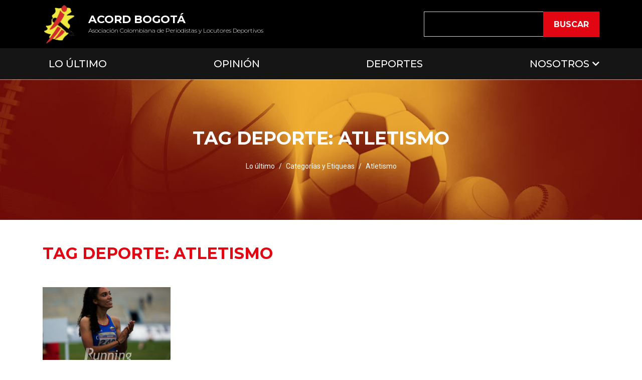

--- FILE ---
content_type: text/html; charset=UTF-8
request_url: https://acordbogota.com/tag_deportes/atletismo/
body_size: 5909
content:
<!doctype html>
<html lang="es">

<head>

<meta charset="UTF-8">
<meta name="viewport" content="width=device-width, user-scalable=no, initial-scale=1.0, maximum-scale=1.0, minimum-scale=1.0">
<link rel="profile" href="https://gmpg.org/xfn/11">

<title>Atletismo &#8211; Acord</title>
<meta name='robots' content='max-image-preview:large' />
<link rel='dns-prefetch' href='//use.fontawesome.com' />
<link rel='dns-prefetch' href='//s.w.org' />
<link rel="alternate" type="application/rss+xml" title="Acord &raquo; Feed" href="https://acordbogota.com/feed/" />
<link rel="alternate" type="application/rss+xml" title="Acord &raquo; Feed de los comentarios" href="https://acordbogota.com/comments/feed/" />
<link rel="alternate" type="application/rss+xml" title="Acord &raquo; Atletismo Tag Deporte Feed" href="https://acordbogota.com/tag_deportes/atletismo/feed/" />
		<script type="text/javascript">
			window._wpemojiSettings = {"baseUrl":"https:\/\/s.w.org\/images\/core\/emoji\/13.0.1\/72x72\/","ext":".png","svgUrl":"https:\/\/s.w.org\/images\/core\/emoji\/13.0.1\/svg\/","svgExt":".svg","source":{"concatemoji":"https:\/\/acordbogota.com\/wp-includes\/js\/wp-emoji-release.min.js?ver=5.7.2"}};
			!function(e,a,t){var n,r,o,i=a.createElement("canvas"),p=i.getContext&&i.getContext("2d");function s(e,t){var a=String.fromCharCode;p.clearRect(0,0,i.width,i.height),p.fillText(a.apply(this,e),0,0);e=i.toDataURL();return p.clearRect(0,0,i.width,i.height),p.fillText(a.apply(this,t),0,0),e===i.toDataURL()}function c(e){var t=a.createElement("script");t.src=e,t.defer=t.type="text/javascript",a.getElementsByTagName("head")[0].appendChild(t)}for(o=Array("flag","emoji"),t.supports={everything:!0,everythingExceptFlag:!0},r=0;r<o.length;r++)t.supports[o[r]]=function(e){if(!p||!p.fillText)return!1;switch(p.textBaseline="top",p.font="600 32px Arial",e){case"flag":return s([127987,65039,8205,9895,65039],[127987,65039,8203,9895,65039])?!1:!s([55356,56826,55356,56819],[55356,56826,8203,55356,56819])&&!s([55356,57332,56128,56423,56128,56418,56128,56421,56128,56430,56128,56423,56128,56447],[55356,57332,8203,56128,56423,8203,56128,56418,8203,56128,56421,8203,56128,56430,8203,56128,56423,8203,56128,56447]);case"emoji":return!s([55357,56424,8205,55356,57212],[55357,56424,8203,55356,57212])}return!1}(o[r]),t.supports.everything=t.supports.everything&&t.supports[o[r]],"flag"!==o[r]&&(t.supports.everythingExceptFlag=t.supports.everythingExceptFlag&&t.supports[o[r]]);t.supports.everythingExceptFlag=t.supports.everythingExceptFlag&&!t.supports.flag,t.DOMReady=!1,t.readyCallback=function(){t.DOMReady=!0},t.supports.everything||(n=function(){t.readyCallback()},a.addEventListener?(a.addEventListener("DOMContentLoaded",n,!1),e.addEventListener("load",n,!1)):(e.attachEvent("onload",n),a.attachEvent("onreadystatechange",function(){"complete"===a.readyState&&t.readyCallback()})),(n=t.source||{}).concatemoji?c(n.concatemoji):n.wpemoji&&n.twemoji&&(c(n.twemoji),c(n.wpemoji)))}(window,document,window._wpemojiSettings);
		</script>
		<style type="text/css">
img.wp-smiley,
img.emoji {
	display: inline !important;
	border: none !important;
	box-shadow: none !important;
	height: 1em !important;
	width: 1em !important;
	margin: 0 .07em !important;
	vertical-align: -0.1em !important;
	background: none !important;
	padding: 0 !important;
}
</style>
	<link rel='stylesheet' id='wp-block-library-css'  href='https://acordbogota.com/wp-includes/css/dist/block-library/style.min.css?ver=5.7.2' type='text/css' media='all' />
<link rel='stylesheet' id='contact-form-7-css'  href='https://acordbogota.com/wp-content/plugins/contact-form-7/includes/css/styles.css?ver=5.4.1' type='text/css' media='all' />
<link rel='stylesheet' id='andreco-style-css'  href='https://acordbogota.com/wp-content/themes/andreco/style.css?ver=5.7.2' type='text/css' media='all' />
<link rel='stylesheet' id='font-awesome-official-css'  href='https://use.fontawesome.com/releases/v5.15.2/css/all.css' type='text/css' media='all' integrity="sha384-vSIIfh2YWi9wW0r9iZe7RJPrKwp6bG+s9QZMoITbCckVJqGCCRhc+ccxNcdpHuYu" crossorigin="anonymous" />
<link rel='stylesheet' id='font-awesome-official-v4shim-css'  href='https://use.fontawesome.com/releases/v5.15.2/css/v4-shims.css' type='text/css' media='all' integrity="sha384-1CjXmylX8++C7CVZORGA9EwcbYDfZV2D4Kl1pTm3hp2I/usHDafIrgBJNuRTDQ4f" crossorigin="anonymous" />
<style id='font-awesome-official-v4shim-inline-css' type='text/css'>
@font-face {
font-family: "FontAwesome";
font-display: block;
src: url("https://use.fontawesome.com/releases/v5.15.2/webfonts/fa-brands-400.eot"),
		url("https://use.fontawesome.com/releases/v5.15.2/webfonts/fa-brands-400.eot?#iefix") format("embedded-opentype"),
		url("https://use.fontawesome.com/releases/v5.15.2/webfonts/fa-brands-400.woff2") format("woff2"),
		url("https://use.fontawesome.com/releases/v5.15.2/webfonts/fa-brands-400.woff") format("woff"),
		url("https://use.fontawesome.com/releases/v5.15.2/webfonts/fa-brands-400.ttf") format("truetype"),
		url("https://use.fontawesome.com/releases/v5.15.2/webfonts/fa-brands-400.svg#fontawesome") format("svg");
}

@font-face {
font-family: "FontAwesome";
font-display: block;
src: url("https://use.fontawesome.com/releases/v5.15.2/webfonts/fa-solid-900.eot"),
		url("https://use.fontawesome.com/releases/v5.15.2/webfonts/fa-solid-900.eot?#iefix") format("embedded-opentype"),
		url("https://use.fontawesome.com/releases/v5.15.2/webfonts/fa-solid-900.woff2") format("woff2"),
		url("https://use.fontawesome.com/releases/v5.15.2/webfonts/fa-solid-900.woff") format("woff"),
		url("https://use.fontawesome.com/releases/v5.15.2/webfonts/fa-solid-900.ttf") format("truetype"),
		url("https://use.fontawesome.com/releases/v5.15.2/webfonts/fa-solid-900.svg#fontawesome") format("svg");
}

@font-face {
font-family: "FontAwesome";
font-display: block;
src: url("https://use.fontawesome.com/releases/v5.15.2/webfonts/fa-regular-400.eot"),
		url("https://use.fontawesome.com/releases/v5.15.2/webfonts/fa-regular-400.eot?#iefix") format("embedded-opentype"),
		url("https://use.fontawesome.com/releases/v5.15.2/webfonts/fa-regular-400.woff2") format("woff2"),
		url("https://use.fontawesome.com/releases/v5.15.2/webfonts/fa-regular-400.woff") format("woff"),
		url("https://use.fontawesome.com/releases/v5.15.2/webfonts/fa-regular-400.ttf") format("truetype"),
		url("https://use.fontawesome.com/releases/v5.15.2/webfonts/fa-regular-400.svg#fontawesome") format("svg");
unicode-range: U+F004-F005,U+F007,U+F017,U+F022,U+F024,U+F02E,U+F03E,U+F044,U+F057-F059,U+F06E,U+F070,U+F075,U+F07B-F07C,U+F080,U+F086,U+F089,U+F094,U+F09D,U+F0A0,U+F0A4-F0A7,U+F0C5,U+F0C7-F0C8,U+F0E0,U+F0EB,U+F0F3,U+F0F8,U+F0FE,U+F111,U+F118-F11A,U+F11C,U+F133,U+F144,U+F146,U+F14A,U+F14D-F14E,U+F150-F152,U+F15B-F15C,U+F164-F165,U+F185-F186,U+F191-F192,U+F1AD,U+F1C1-F1C9,U+F1CD,U+F1D8,U+F1E3,U+F1EA,U+F1F6,U+F1F9,U+F20A,U+F247-F249,U+F24D,U+F254-F25B,U+F25D,U+F267,U+F271-F274,U+F279,U+F28B,U+F28D,U+F2B5-F2B6,U+F2B9,U+F2BB,U+F2BD,U+F2C1-F2C2,U+F2D0,U+F2D2,U+F2DC,U+F2ED,U+F328,U+F358-F35B,U+F3A5,U+F3D1,U+F410,U+F4AD;
}
</style>
<link rel="https://api.w.org/" href="https://acordbogota.com/wp-json/" /><link rel="alternate" type="application/json" href="https://acordbogota.com/wp-json/wp/v2/tag_deportes/39" /><link rel="EditURI" type="application/rsd+xml" title="RSD" href="https://acordbogota.com/xmlrpc.php?rsd" />
<link rel="wlwmanifest" type="application/wlwmanifest+xml" href="https://acordbogota.com/wp-includes/wlwmanifest.xml" /> 
<meta name="generator" content="WordPress 5.7.2" />
<style type="text/css">.recentcomments a{display:inline !important;padding:0 !important;margin:0 !important;}</style><link rel="icon" href="https://acordbogota.com/wp-content/uploads/2021/05/logo.jpg" sizes="32x32" />
<link rel="icon" href="https://acordbogota.com/wp-content/uploads/2021/05/logo.jpg" sizes="192x192" />
<link rel="apple-touch-icon" href="https://acordbogota.com/wp-content/uploads/2021/05/logo.jpg" />
<meta name="msapplication-TileImage" content="https://acordbogota.com/wp-content/uploads/2021/05/logo.jpg" />

<link rel="preconnect" href="https://fonts.gstatic.com">
<link href="https://fonts.googleapis.com/css2?family=Montserrat:wght@100;200;300;400;500;600;700;900&family=Roboto:wght@100;300;400;500;700;900&display=swap" rel="stylesheet">
<link href="https://fonts.googleapis.com/css2?family=Poppins:wght@100;200;300;400;500;600;700;800;900&display=swap" rel="stylesheet">

<link rel="stylesheet" href="https://acordbogota.com/wp-content/themes/andreco/css/bootstrap.min.css?v=907">
<link rel="stylesheet" href="https://acordbogota.com/wp-content/themes/andreco/css/all.min.css?v=225">
<link rel="stylesheet" href="https://acordbogota.com/wp-content/themes/andreco/css/materialdesignicons.min.css?v=60">
<link rel="stylesheet" href="https://acordbogota.com/wp-content/themes/andreco/css/owl.carousel.min.css?v=11">
<link rel="stylesheet" href="https://acordbogota.com/wp-content/themes/andreco/css/hover.min.css?v=517">
<link rel="stylesheet" href="https://acordbogota.com/wp-content/themes/andreco/css/owl.theme.default.min.css?v=973">
<link rel="stylesheet" href="https://acordbogota.com/wp-content/themes/andreco/css/pe-icon-7-stroke.css?v=111">
<link rel="stylesheet" href="https://acordbogota.com/wp-content/themes/andreco/css/audioplayer.css?v=223">
<link rel="stylesheet" href="https://acordbogota.com/wp-content/themes/andreco/css/swiper.min.css?v=306">
<link rel="stylesheet" href="https://acordbogota.com/wp-content/themes/andreco/css/slick.css?v=300">
<link rel="stylesheet" href="https://acordbogota.com/wp-content/themes/andreco/css/slick-theme.css?v=734">
<link rel="stylesheet" href="https://acordbogota.com/wp-content/themes/andreco/css/owl.carousel.min.css?v=130">
<link rel="stylesheet" href="https://acordbogota.com/wp-content/themes/andreco/css/owl.theme.default.min.css?v=587">
<link rel="stylesheet" href="https://acordbogota.com/wp-content/themes/andreco/css/lightgallery.min.css?v=100">
<link rel="stylesheet" href="https://acordbogota.com/wp-content/themes/andreco/css/lg-transitions.min.css?v=677">
<link rel="stylesheet" href="https://acordbogota.com/wp-content/themes/andreco/css/main.css?v=307">

<script src="https://acordbogota.com/wp-content/themes/andreco/js/jquery.min.js?v=254"></script>
<script src="https://acordbogota.com/wp-content/themes/andreco/js/popper.js?v=655"></script>
<script src="https://acordbogota.com/wp-content/themes/andreco/js/bootstrap.min.js?v=285"></script>
<script src="https://acordbogota.com/wp-content/themes/andreco/js/bootstrap.bundle.min.js?v=360"></script>
<script src="https://acordbogota.com/wp-content/themes/andreco/js/audioplayer.js?v=881"></script>
<script src="https://acordbogota.com/wp-content/themes/andreco/js/swiper.min.js?v=265"></script>
<script src="https://acordbogota.com/wp-content/themes/andreco/js/slick.min.js?v=131"></script>
<script src="https://acordbogota.com/wp-content/themes/andreco/js/owl.carousel.min.js?v=295"></script>
<script src="https://acordbogota.com/wp-content/themes/andreco/js/lightgallery-all.min.js?v=161"></script>
<script src="https://acordbogota.com/wp-content/themes/andreco/js/main.js?v=932"></script>

</head>

<body class="archive tax-tag_deportes term-atletismo term-39 hfeed">
	
<header>
	<nav class="navbar navbar-expand-lg d-block py-0 px-0">
				
		<div class="bg-black py-1 py-md-2">
			<div class="container d-block">
				<div class="row align-items-center">
					<!--<div class="d-none d-lg-block col-4">
												<ul class="social m-0 p-0 list-unstyled">
														<li><a href="https://www.facebook.com/acord.bogota/" target="_blank"><i class="fab fa-facebook-f"></i></a></li>
														<li><a href="https://twitter.com/acordbogota?lang=es" target="_blank"><i class="fab fa-twitter"></i></a></li>
														<li><a href="https://www.youtube.com/watch?reload=9&v=371asKtHPS4&list=UUMkAvqRZ-_75QawoHD-O-gw" target="_blank"><i class="fab fa-youtube"></i></a></li>
													</ul>
											</div>-->
					<div class="col-6 col-lg-8">
						<a class="navbar-brand d-block mr-auto" href="https://acordbogota.com">
							<div class="d-lg-flex justify-content-start align-items-center w-100">
								<img src="https://acordbogota.com/wp-content/themes/andreco/images/logo.png" class="m-lg-0" alt="">
								
								<div class="text text-white pl-3 d-none d-lg-block">
									<h5 class="my-0 text-left fw-700 fz-22 text-uppercase">Acord Bogotá</h5>
									<p class="my-0 fw-300 fz-12">Asociación Colombiana de Periodistas y Locutores Deportivos</p>
								</div>
							</div>
						</a>
					</div>
					<div class="col-4 d-none d-lg-block">
						<form action="https://acordbogota.com" role="search" method="get">
							<div class="form-group my-0">
								<div class="input-group">
									<input type="search" name="s" class="form-control bg-black text-white">
									<div class="input-group-append">
										<button type="submit" class="btn btn-danger">
											<span class="d-none d-lg-block">Buscar</span>
											<span class="d-lg-none"><i class="fas fa-search"></i></span>
										</button>
									</div>
								</div>
							</div>
						</form>
					</div>
					<div class="col-6 d-lg-none">
						<button class="navbar-toggler py-0 fz-30 text-white d-table ml-auto" type="button" data-toggle="collapse" data-target="#desplegar" aria-controls="desplegar" aria-expanded="false" aria-label="Toggle navigation">
							<i class="fas fa-bars"></i>
						</button>
					</div>
				</div>
			</div>
		</div>
		
		<div class="bg-dark py-lg-3 text-white fw-500 text-uppercase fz-20">
			<div class="container d-block">
				<div class="collapse navbar-collapse" id="desplegar">
					<form action="https://acordbogota.com" role="search" method="get" class="d-lg-none pt-3">
						<div class="form-group my-0">
							<div class="input-group">
								<input type="search" name="s" class="form-control bg-black text-white">
								<div class="input-group-append">
									<button type="submit" class="btn btn-danger">
										<span class="d-none d-lg-block">Buscar</span>
										<span class="d-lg-none"><i class="fas fa-search"></i></span>
									</button>
								</div>
							</div>
						</div>
					</form>
					
					<ul class="navbar-nav justify-content-between w-100 py-3 py-lg-0"><li id="menu-item-22" class="menu-item menu-item-type-custom menu-item-object-custom menu-item-home menu-item-22"><a href="http://acordbogota.com/">Lo Último</a></li>
<li id="menu-item-27" class="menu-item menu-item-type-post_type menu-item-object-page menu-item-27"><a href="https://acordbogota.com/opinion/">Opinión</a></li>
<li id="menu-item-26" class="menu-item menu-item-type-post_type menu-item-object-page menu-item-26"><a href="https://acordbogota.com/deportes/">Deportes</a></li>
<li id="menu-item-155" class="menu-item menu-item-type-custom menu-item-object-custom menu-item-has-children menu-item-155"><a href="#">Nosotros</a>
<ul class="sub-menu">
	<li id="menu-item-152" class="menu-item menu-item-type-post_type menu-item-object-page menu-item-152"><a href="https://acordbogota.com/equipo/">Nuestro equipo</a></li>
	<li id="menu-item-153" class="menu-item menu-item-type-post_type menu-item-object-page menu-item-153"><a href="https://acordbogota.com/historia/">Un poco de historia de ACORD BOGOTA</a></li>
	<li id="menu-item-154" class="menu-item menu-item-type-post_type menu-item-object-page menu-item-154"><a href="https://acordbogota.com/ser-miembro/">Ser Miembro</a></li>
	<li id="menu-item-25" class="menu-item menu-item-type-post_type menu-item-object-page menu-item-25"><a href="https://acordbogota.com/eventos/">Eventos</a></li>
</ul>
</li>
</ul>				</div>
			</div>
		</div>
	</nav>
</header>
<section class="main">
	<div class="bg-img breadcrumb rounded-0 border-0 px-0 my-0 py-5" style="background-image: url(https://acordbogota.com/wp-content/themes/andreco/images/breadcrumb.jpg);">
		<div class="container py-md-3 py-lg-4 py-xl-5">
			<h1 class="text-center my-0 text-white fw-700 text-uppercase fz-26 fz-sm-30 fz-md-34 fz-xl-36">Tag Deporte: <span>Atletismo</span></h1>

			<ul class="list-unstyled d-flex mt-4 mx-0 p-0 mb-0 flex-wrap text-center text-white roboto fz-12 fz-md-14 align-items-center justify-content-center">
				<li><a href="https://acordbogota.com">Lo último</a></li>
				<li>Categorías y  Etiqueas</li>
				<li>Atletismo</li>
			</ul>
		</div>
	</div>
	
	<div class="overflow-hidden bg-white py-5">
		<div class="container">
						<h3 class="mt-0 mb-4 mb-md-5 fw-700 text-uppercase text-danger fz-24 fz-sm-28 fz-md-30 fz-lg-32">Tag Deporte: <span>Atletismo</span></h3>
			
			<div class="row mt-4">
				
<div class="col-sm-6 col-lg-4 col-xl-3 mb-4 post-640 deportes type-deportes status-publish has-post-thumbnail hentry cat_deportes-atletismo tag_deportes-atletismo" id="post-640">
	<div class="content-noticia-2">
		<a href="https://acordbogota.com/deportes/melissa-gonzalez-a-28-centesimas-de-los-olimpicos/">
			<div class="bg-img" style="background-image: url(https://acordbogota.com/wp-content/uploads/2021/05/MELISSA-GONZALEZ.jpg)"></div>
		</a>

		<a href="https://acordbogota.com/deportes/melissa-gonzalez-a-28-centesimas-de-los-olimpicos/"><h4 class="mt-2 mb-0 fw-700 text-dark fz-14 fz-sm-18 fz-md-20 title">Melissa González, a 28 centésimas de los Olímpicos</h4></a>

		<p class="mt-2 mb-0 fz-14 fz-sm-16 fw-300 text-dark">31 mayo, 2021</p>
	</div>
</div>
			</div>
					</div>
	</div>
</section>


<footer>
	<div class="container py-5">
		<div class="row justify-content-between">
			<div class="col-12 col-sm-6 col-lg-4 mb-5 mb-lg-0">
				<img src="https://acordbogota.com/wp-content/themes/andreco/images/logo.png" width="80" class="d-block mx-auto" alt="">
				
								<div class="general-text roboto text-white fz-md-18 mt-3">
				<p>ACORD BOGOTA</p>
<p>&nbsp;</p>
				</div>
							</div>
			
						<div class="col-12 col-sm-6 col-lg-4 mb-5 mb-lg-0">
				<h5 class="my-0 text-white fw-700 fz-18">Enlaces de interés</h5>
				
				<div class="row mx-n1 mt-3">
										<div class="col-3 px-1 mb-2">
												<a href="http://acordbogota.com/cat_deportes/juegos-bolivarianos-valledupar-2022/" target="">
													<img src="https://acordbogota.com/wp-content/uploads/2022/07/valledupar.jpg" alt="" class="d-block" width="100%">
												</a>
											</div>
										<div class="col-3 px-1 mb-2">
													<img src="https://acordbogota.com/wp-content/uploads/2021/12/turismos1.jpg" alt="" class="d-block" width="100%">
											</div>
										<div class="col-3 px-1 mb-2">
													<img src="https://acordbogota.com/wp-content/uploads/2021/12/Protos-1.jpg" alt="" class="d-block" width="100%">
											</div>
										<div class="col-3 px-1 mb-2">
													<img src="https://acordbogota.com/wp-content/uploads/2021/12/premio-Tomas-Steuer.jpg" alt="" class="d-block" width="100%">
											</div>
										<div class="col-3 px-1 mb-2">
													<img src="https://acordbogota.com/wp-content/uploads/2021/12/grilla-2-1.jpg" alt="" class="d-block" width="100%">
											</div>
									</div>
			</div>
						
			<div class="col-12 col-sm-6 col-lg-4 mb-5 mb-md-0">
				<h5 class="my-0 text-white fw-700 fz-18">Contacto</h5>
				
				<ul class="contacto list-unstyled mt-3 mb-0 mx-0 roboto fz-16 fz-sm-18 text-white">
										<li>
						<div class="icon mr-2">
							<i class="pe-7s-call"></i>
						</div>
						<div class="text">
							(571)  311 4717585						</div>
					</li>
										<li>
						<div class="icon mr-2">
							<i class="pe-7s-mail"></i>
						</div>
						<div class="text">
							<a href="mailto:acordbogota@gmail.com" target="_blank">acordbogota@gmail.com</a>
						</div>
					</li>
										<li>
						<div class="icon mr-2">
							<i class="pe-7s-map-marker"></i>
						</div>
						<div class="text">
							Cr. 111 A # 148 - 75						</div>
					</li>
									</ul>
			</div>
			<div class="col-12 mt-3 mt-md-4">
				<ul class="list-unstyled m-0 p-0 d-flex align-items-center justify-content-between flex-column flex-sm-row text-white fz-md-18 roboto text-center">
									</ul>
			</div>
		</div>
	</div>
	
	<div class="bg-dark py-3">
		<div class="container">
			<div class="row align-items-center">
				<div class="col-sm-6">
					<p class="my-0 text-center text-sm-left fw-300 fz-16 fz-sm-18 text-secondary">Diseñado y desarrollado por 360 Marketing Services S.A.S.</p>
				</div>
				<div class="col-sm-6 mt-3 mt-sm-0">
										<ul class="social m-0 p-0 list-unstyled justify-content-center justify-content-sm-end">
												<li><a href="https://www.facebook.com/acord.bogota/" target="_blank"><i class="fab fa-facebook-f"></i></a></li>
												<li><a href="https://twitter.com/acordbogota?lang=es" target="_blank"><i class="fab fa-twitter"></i></a></li>
												<li><a href="https://www.youtube.com/watch?reload=9&v=371asKtHPS4&list=UUMkAvqRZ-_75QawoHD-O-gw" target="_blank"><i class="fab fa-youtube"></i></a></li>
											</ul>
									</div>
			</div>
		</div>
	</div>
</footer>

<script type='text/javascript' src='https://acordbogota.com/wp-includes/js/dist/vendor/wp-polyfill.min.js?ver=7.4.4' id='wp-polyfill-js'></script>
<script type='text/javascript' id='wp-polyfill-js-after'>
( 'fetch' in window ) || document.write( '<script src="https://acordbogota.com/wp-includes/js/dist/vendor/wp-polyfill-fetch.min.js?ver=3.0.0"></scr' + 'ipt>' );( document.contains ) || document.write( '<script src="https://acordbogota.com/wp-includes/js/dist/vendor/wp-polyfill-node-contains.min.js?ver=3.42.0"></scr' + 'ipt>' );( window.DOMRect ) || document.write( '<script src="https://acordbogota.com/wp-includes/js/dist/vendor/wp-polyfill-dom-rect.min.js?ver=3.42.0"></scr' + 'ipt>' );( window.URL && window.URL.prototype && window.URLSearchParams ) || document.write( '<script src="https://acordbogota.com/wp-includes/js/dist/vendor/wp-polyfill-url.min.js?ver=3.6.4"></scr' + 'ipt>' );( window.FormData && window.FormData.prototype.keys ) || document.write( '<script src="https://acordbogota.com/wp-includes/js/dist/vendor/wp-polyfill-formdata.min.js?ver=3.0.12"></scr' + 'ipt>' );( Element.prototype.matches && Element.prototype.closest ) || document.write( '<script src="https://acordbogota.com/wp-includes/js/dist/vendor/wp-polyfill-element-closest.min.js?ver=2.0.2"></scr' + 'ipt>' );( 'objectFit' in document.documentElement.style ) || document.write( '<script src="https://acordbogota.com/wp-includes/js/dist/vendor/wp-polyfill-object-fit.min.js?ver=2.3.4"></scr' + 'ipt>' );
</script>
<script type='text/javascript' id='contact-form-7-js-extra'>
/* <![CDATA[ */
var wpcf7 = {"api":{"root":"https:\/\/acordbogota.com\/wp-json\/","namespace":"contact-form-7\/v1"}};
/* ]]> */
</script>
<script type='text/javascript' src='https://acordbogota.com/wp-content/plugins/contact-form-7/includes/js/index.js?ver=5.4.1' id='contact-form-7-js'></script>
<script type='text/javascript' src='https://acordbogota.com/wp-content/themes/andreco/js/navigation.js?ver=20151215' id='andreco-navigation-js'></script>
<script type='text/javascript' src='https://acordbogota.com/wp-content/themes/andreco/js/skip-link-focus-fix.js?ver=20151215' id='andreco-skip-link-focus-fix-js'></script>
<script type='text/javascript' src='https://acordbogota.com/wp-includes/js/wp-embed.min.js?ver=5.7.2' id='wp-embed-js'></script>

<script>
</script>

</body>
</html>